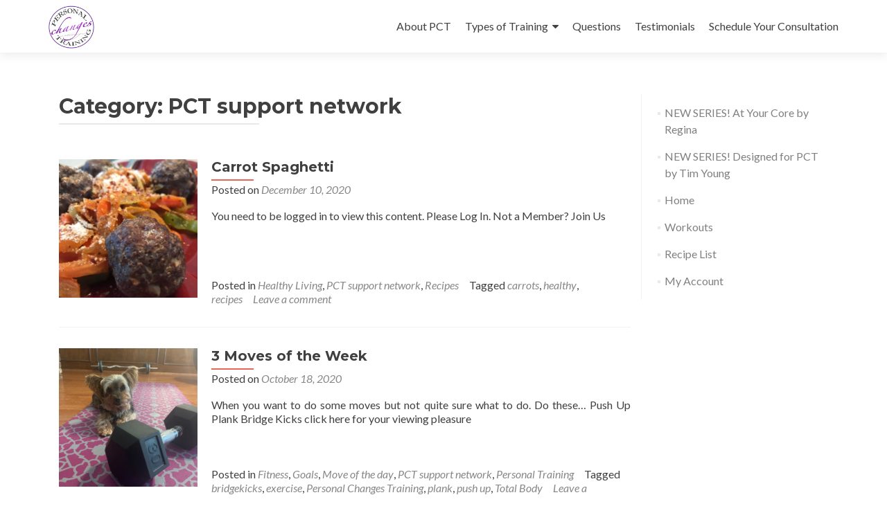

--- FILE ---
content_type: text/html; charset=UTF-8
request_url: https://www.personalchangestraining.com/category/pct-support-network/
body_size: 13759
content:
<!DOCTYPE html>

<html lang="en">

<head>

<meta charset="UTF-8">
<meta name="viewport" content="width=device-width, initial-scale=1">
<link rel="profile" href="https://gmpg.org/xfn/11">
<link rel="pingback" href="https://www.personalchangestraining.com/xmlrpc.php">

<title>PCT support network &#8211; Personal Changes Training</title>
<meta name='robots' content='max-image-preview:large' />
	<style>img:is([sizes="auto" i], [sizes^="auto," i]) { contain-intrinsic-size: 3000px 1500px }</style>
	<link rel='dns-prefetch' href='//fonts.googleapis.com' />
<link rel="alternate" type="application/rss+xml" title="Personal Changes Training &raquo; Feed" href="https://www.personalchangestraining.com/feed/" />
<link rel="alternate" type="application/rss+xml" title="Personal Changes Training &raquo; Comments Feed" href="https://www.personalchangestraining.com/comments/feed/" />
<link rel="alternate" type="application/rss+xml" title="Personal Changes Training &raquo; PCT support network Category Feed" href="https://www.personalchangestraining.com/category/pct-support-network/feed/" />
<script type="text/javascript">
/* <![CDATA[ */
window._wpemojiSettings = {"baseUrl":"https:\/\/s.w.org\/images\/core\/emoji\/16.0.1\/72x72\/","ext":".png","svgUrl":"https:\/\/s.w.org\/images\/core\/emoji\/16.0.1\/svg\/","svgExt":".svg","source":{"concatemoji":"https:\/\/www.personalchangestraining.com\/wp-includes\/js\/wp-emoji-release.min.js?ver=6.8.3"}};
/*! This file is auto-generated */
!function(s,n){var o,i,e;function c(e){try{var t={supportTests:e,timestamp:(new Date).valueOf()};sessionStorage.setItem(o,JSON.stringify(t))}catch(e){}}function p(e,t,n){e.clearRect(0,0,e.canvas.width,e.canvas.height),e.fillText(t,0,0);var t=new Uint32Array(e.getImageData(0,0,e.canvas.width,e.canvas.height).data),a=(e.clearRect(0,0,e.canvas.width,e.canvas.height),e.fillText(n,0,0),new Uint32Array(e.getImageData(0,0,e.canvas.width,e.canvas.height).data));return t.every(function(e,t){return e===a[t]})}function u(e,t){e.clearRect(0,0,e.canvas.width,e.canvas.height),e.fillText(t,0,0);for(var n=e.getImageData(16,16,1,1),a=0;a<n.data.length;a++)if(0!==n.data[a])return!1;return!0}function f(e,t,n,a){switch(t){case"flag":return n(e,"\ud83c\udff3\ufe0f\u200d\u26a7\ufe0f","\ud83c\udff3\ufe0f\u200b\u26a7\ufe0f")?!1:!n(e,"\ud83c\udde8\ud83c\uddf6","\ud83c\udde8\u200b\ud83c\uddf6")&&!n(e,"\ud83c\udff4\udb40\udc67\udb40\udc62\udb40\udc65\udb40\udc6e\udb40\udc67\udb40\udc7f","\ud83c\udff4\u200b\udb40\udc67\u200b\udb40\udc62\u200b\udb40\udc65\u200b\udb40\udc6e\u200b\udb40\udc67\u200b\udb40\udc7f");case"emoji":return!a(e,"\ud83e\udedf")}return!1}function g(e,t,n,a){var r="undefined"!=typeof WorkerGlobalScope&&self instanceof WorkerGlobalScope?new OffscreenCanvas(300,150):s.createElement("canvas"),o=r.getContext("2d",{willReadFrequently:!0}),i=(o.textBaseline="top",o.font="600 32px Arial",{});return e.forEach(function(e){i[e]=t(o,e,n,a)}),i}function t(e){var t=s.createElement("script");t.src=e,t.defer=!0,s.head.appendChild(t)}"undefined"!=typeof Promise&&(o="wpEmojiSettingsSupports",i=["flag","emoji"],n.supports={everything:!0,everythingExceptFlag:!0},e=new Promise(function(e){s.addEventListener("DOMContentLoaded",e,{once:!0})}),new Promise(function(t){var n=function(){try{var e=JSON.parse(sessionStorage.getItem(o));if("object"==typeof e&&"number"==typeof e.timestamp&&(new Date).valueOf()<e.timestamp+604800&&"object"==typeof e.supportTests)return e.supportTests}catch(e){}return null}();if(!n){if("undefined"!=typeof Worker&&"undefined"!=typeof OffscreenCanvas&&"undefined"!=typeof URL&&URL.createObjectURL&&"undefined"!=typeof Blob)try{var e="postMessage("+g.toString()+"("+[JSON.stringify(i),f.toString(),p.toString(),u.toString()].join(",")+"));",a=new Blob([e],{type:"text/javascript"}),r=new Worker(URL.createObjectURL(a),{name:"wpTestEmojiSupports"});return void(r.onmessage=function(e){c(n=e.data),r.terminate(),t(n)})}catch(e){}c(n=g(i,f,p,u))}t(n)}).then(function(e){for(var t in e)n.supports[t]=e[t],n.supports.everything=n.supports.everything&&n.supports[t],"flag"!==t&&(n.supports.everythingExceptFlag=n.supports.everythingExceptFlag&&n.supports[t]);n.supports.everythingExceptFlag=n.supports.everythingExceptFlag&&!n.supports.flag,n.DOMReady=!1,n.readyCallback=function(){n.DOMReady=!0}}).then(function(){return e}).then(function(){var e;n.supports.everything||(n.readyCallback(),(e=n.source||{}).concatemoji?t(e.concatemoji):e.wpemoji&&e.twemoji&&(t(e.twemoji),t(e.wpemoji)))}))}((window,document),window._wpemojiSettings);
/* ]]> */
</script>
<style id='wp-emoji-styles-inline-css' type='text/css'>

	img.wp-smiley, img.emoji {
		display: inline !important;
		border: none !important;
		box-shadow: none !important;
		height: 1em !important;
		width: 1em !important;
		margin: 0 0.07em !important;
		vertical-align: -0.1em !important;
		background: none !important;
		padding: 0 !important;
	}
</style>
<link rel='stylesheet' id='wp-block-library-css' href='https://www.personalchangestraining.com/wp-includes/css/dist/block-library/style.min.css?ver=6.8.3' type='text/css' media='all' />
<style id='classic-theme-styles-inline-css' type='text/css'>
/*! This file is auto-generated */
.wp-block-button__link{color:#fff;background-color:#32373c;border-radius:9999px;box-shadow:none;text-decoration:none;padding:calc(.667em + 2px) calc(1.333em + 2px);font-size:1.125em}.wp-block-file__button{background:#32373c;color:#fff;text-decoration:none}
</style>
<style id='bp-login-form-style-inline-css' type='text/css'>
.widget_bp_core_login_widget .bp-login-widget-user-avatar{float:left}.widget_bp_core_login_widget .bp-login-widget-user-links{margin-left:70px}#bp-login-widget-form label{display:block;font-weight:600;margin:15px 0 5px;width:auto}#bp-login-widget-form input[type=password],#bp-login-widget-form input[type=text]{background-color:#fafafa;border:1px solid #d6d6d6;border-radius:0;font:inherit;font-size:100%;padding:.5em;width:100%}#bp-login-widget-form .bp-login-widget-register-link,#bp-login-widget-form .login-submit{display:inline;width:-moz-fit-content;width:fit-content}#bp-login-widget-form .bp-login-widget-register-link{margin-left:1em}#bp-login-widget-form .bp-login-widget-register-link a{filter:invert(1)}#bp-login-widget-form .bp-login-widget-pwd-link{font-size:80%}

</style>
<style id='bp-member-style-inline-css' type='text/css'>
[data-type="bp/member"] input.components-placeholder__input{border:1px solid #757575;border-radius:2px;flex:1 1 auto;padding:6px 8px}.bp-block-member{position:relative}.bp-block-member .member-content{display:flex}.bp-block-member .user-nicename{display:block}.bp-block-member .user-nicename a{border:none;color:currentColor;text-decoration:none}.bp-block-member .bp-profile-button{width:100%}.bp-block-member .bp-profile-button a.button{bottom:10px;display:inline-block;margin:18px 0 0;position:absolute;right:0}.bp-block-member.has-cover .item-header-avatar,.bp-block-member.has-cover .member-content,.bp-block-member.has-cover .member-description{z-index:2}.bp-block-member.has-cover .member-content,.bp-block-member.has-cover .member-description{padding-top:75px}.bp-block-member.has-cover .bp-member-cover-image{background-color:#c5c5c5;background-position:top;background-repeat:no-repeat;background-size:cover;border:0;display:block;height:150px;left:0;margin:0;padding:0;position:absolute;top:0;width:100%;z-index:1}.bp-block-member img.avatar{height:auto;width:auto}.bp-block-member.avatar-none .item-header-avatar{display:none}.bp-block-member.avatar-none.has-cover{min-height:200px}.bp-block-member.avatar-full{min-height:150px}.bp-block-member.avatar-full .item-header-avatar{width:180px}.bp-block-member.avatar-thumb .member-content{align-items:center;min-height:50px}.bp-block-member.avatar-thumb .item-header-avatar{width:70px}.bp-block-member.avatar-full.has-cover{min-height:300px}.bp-block-member.avatar-full.has-cover .item-header-avatar{width:200px}.bp-block-member.avatar-full.has-cover img.avatar{background:#fffc;border:2px solid #fff;margin-left:20px}.bp-block-member.avatar-thumb.has-cover .item-header-avatar{padding-top:75px}.entry .entry-content .bp-block-member .user-nicename a{border:none;color:currentColor;text-decoration:none}

</style>
<style id='bp-members-style-inline-css' type='text/css'>
[data-type="bp/members"] .components-placeholder.is-appender{min-height:0}[data-type="bp/members"] .components-placeholder.is-appender .components-placeholder__label:empty{display:none}[data-type="bp/members"] .components-placeholder input.components-placeholder__input{border:1px solid #757575;border-radius:2px;flex:1 1 auto;padding:6px 8px}[data-type="bp/members"].avatar-none .member-description{width:calc(100% - 44px)}[data-type="bp/members"].avatar-full .member-description{width:calc(100% - 224px)}[data-type="bp/members"].avatar-thumb .member-description{width:calc(100% - 114px)}[data-type="bp/members"] .member-content{position:relative}[data-type="bp/members"] .member-content .is-right{position:absolute;right:2px;top:2px}[data-type="bp/members"] .columns-2 .member-content .member-description,[data-type="bp/members"] .columns-3 .member-content .member-description,[data-type="bp/members"] .columns-4 .member-content .member-description{padding-left:44px;width:calc(100% - 44px)}[data-type="bp/members"] .columns-3 .is-right{right:-10px}[data-type="bp/members"] .columns-4 .is-right{right:-50px}.bp-block-members.is-grid{display:flex;flex-wrap:wrap;padding:0}.bp-block-members.is-grid .member-content{margin:0 1.25em 1.25em 0;width:100%}@media(min-width:600px){.bp-block-members.columns-2 .member-content{width:calc(50% - .625em)}.bp-block-members.columns-2 .member-content:nth-child(2n){margin-right:0}.bp-block-members.columns-3 .member-content{width:calc(33.33333% - .83333em)}.bp-block-members.columns-3 .member-content:nth-child(3n){margin-right:0}.bp-block-members.columns-4 .member-content{width:calc(25% - .9375em)}.bp-block-members.columns-4 .member-content:nth-child(4n){margin-right:0}}.bp-block-members .member-content{display:flex;flex-direction:column;padding-bottom:1em;text-align:center}.bp-block-members .member-content .item-header-avatar,.bp-block-members .member-content .member-description{width:100%}.bp-block-members .member-content .item-header-avatar{margin:0 auto}.bp-block-members .member-content .item-header-avatar img.avatar{display:inline-block}@media(min-width:600px){.bp-block-members .member-content{flex-direction:row;text-align:left}.bp-block-members .member-content .item-header-avatar,.bp-block-members .member-content .member-description{width:auto}.bp-block-members .member-content .item-header-avatar{margin:0}}.bp-block-members .member-content .user-nicename{display:block}.bp-block-members .member-content .user-nicename a{border:none;color:currentColor;text-decoration:none}.bp-block-members .member-content time{color:#767676;display:block;font-size:80%}.bp-block-members.avatar-none .item-header-avatar{display:none}.bp-block-members.avatar-full{min-height:190px}.bp-block-members.avatar-full .item-header-avatar{width:180px}.bp-block-members.avatar-thumb .member-content{min-height:80px}.bp-block-members.avatar-thumb .item-header-avatar{width:70px}.bp-block-members.columns-2 .member-content,.bp-block-members.columns-3 .member-content,.bp-block-members.columns-4 .member-content{display:block;text-align:center}.bp-block-members.columns-2 .member-content .item-header-avatar,.bp-block-members.columns-3 .member-content .item-header-avatar,.bp-block-members.columns-4 .member-content .item-header-avatar{margin:0 auto}.bp-block-members img.avatar{height:auto;max-width:-moz-fit-content;max-width:fit-content;width:auto}.bp-block-members .member-content.has-activity{align-items:center}.bp-block-members .member-content.has-activity .item-header-avatar{padding-right:1em}.bp-block-members .member-content.has-activity .wp-block-quote{margin-bottom:0;text-align:left}.bp-block-members .member-content.has-activity .wp-block-quote cite a,.entry .entry-content .bp-block-members .user-nicename a{border:none;color:currentColor;text-decoration:none}

</style>
<style id='bp-dynamic-members-style-inline-css' type='text/css'>
.bp-dynamic-block-container .item-options{font-size:.5em;margin:0 0 1em;padding:1em 0}.bp-dynamic-block-container .item-options a.selected{font-weight:600}.bp-dynamic-block-container ul.item-list{list-style:none;margin:1em 0;padding-left:0}.bp-dynamic-block-container ul.item-list li{margin-bottom:1em}.bp-dynamic-block-container ul.item-list li:after,.bp-dynamic-block-container ul.item-list li:before{content:" ";display:table}.bp-dynamic-block-container ul.item-list li:after{clear:both}.bp-dynamic-block-container ul.item-list li .item-avatar{float:left;width:60px}.bp-dynamic-block-container ul.item-list li .item{margin-left:70px}

</style>
<style id='bp-online-members-style-inline-css' type='text/css'>
.widget_bp_core_whos_online_widget .avatar-block,[data-type="bp/online-members"] .avatar-block{display:flex;flex-flow:row wrap}.widget_bp_core_whos_online_widget .avatar-block img,[data-type="bp/online-members"] .avatar-block img{margin:.5em}

</style>
<style id='bp-active-members-style-inline-css' type='text/css'>
.widget_bp_core_recently_active_widget .avatar-block,[data-type="bp/active-members"] .avatar-block{display:flex;flex-flow:row wrap}.widget_bp_core_recently_active_widget .avatar-block img,[data-type="bp/active-members"] .avatar-block img{margin:.5em}

</style>
<style id='bp-latest-activities-style-inline-css' type='text/css'>
.bp-latest-activities .components-flex.components-select-control select[multiple]{height:auto;padding:0 8px}.bp-latest-activities .components-flex.components-select-control select[multiple]+.components-input-control__suffix svg{display:none}.bp-latest-activities-block a,.entry .entry-content .bp-latest-activities-block a{border:none;text-decoration:none}.bp-latest-activities-block .activity-list.item-list blockquote{border:none;padding:0}.bp-latest-activities-block .activity-list.item-list blockquote .activity-item:not(.mini){box-shadow:1px 0 4px #00000026;padding:0 1em;position:relative}.bp-latest-activities-block .activity-list.item-list blockquote .activity-item:not(.mini):after,.bp-latest-activities-block .activity-list.item-list blockquote .activity-item:not(.mini):before{border-color:#0000;border-style:solid;content:"";display:block;height:0;left:15px;position:absolute;width:0}.bp-latest-activities-block .activity-list.item-list blockquote .activity-item:not(.mini):before{border-top-color:#00000026;border-width:9px;bottom:-18px;left:14px}.bp-latest-activities-block .activity-list.item-list blockquote .activity-item:not(.mini):after{border-top-color:#fff;border-width:8px;bottom:-16px}.bp-latest-activities-block .activity-list.item-list blockquote .activity-item.mini .avatar{display:inline-block;height:20px;margin-right:2px;vertical-align:middle;width:20px}.bp-latest-activities-block .activity-list.item-list footer{align-items:center;display:flex}.bp-latest-activities-block .activity-list.item-list footer img.avatar{border:none;display:inline-block;margin-right:.5em}.bp-latest-activities-block .activity-list.item-list footer .activity-time-since{font-size:90%}.bp-latest-activities-block .widget-error{border-left:4px solid #0b80a4;box-shadow:1px 0 4px #00000026}.bp-latest-activities-block .widget-error p{padding:0 1em}

</style>
<style id='bp-friends-style-inline-css' type='text/css'>
.bp-dynamic-block-container .item-options{font-size:.5em;margin:0 0 1em;padding:1em 0}.bp-dynamic-block-container .item-options a.selected{font-weight:600}.bp-dynamic-block-container ul.item-list{list-style:none;margin:1em 0;padding-left:0}.bp-dynamic-block-container ul.item-list li{margin-bottom:1em}.bp-dynamic-block-container ul.item-list li:after,.bp-dynamic-block-container ul.item-list li:before{content:" ";display:table}.bp-dynamic-block-container ul.item-list li:after{clear:both}.bp-dynamic-block-container ul.item-list li .item-avatar{float:left;width:60px}.bp-dynamic-block-container ul.item-list li .item{margin-left:70px}

</style>
<style id='bp-group-style-inline-css' type='text/css'>
[data-type="bp/group"] input.components-placeholder__input{border:1px solid #757575;border-radius:2px;flex:1 1 auto;padding:6px 8px}.bp-block-group{position:relative}.bp-block-group .group-content{display:flex}.bp-block-group .group-description{width:100%}.bp-block-group .group-description-content{margin-bottom:18px;width:100%}.bp-block-group .bp-profile-button{overflow:hidden;width:100%}.bp-block-group .bp-profile-button a.button{margin:18px 0 0}.bp-block-group.has-cover .group-content,.bp-block-group.has-cover .group-description,.bp-block-group.has-cover .item-header-avatar{z-index:2}.bp-block-group.has-cover .group-content,.bp-block-group.has-cover .group-description{padding-top:75px}.bp-block-group.has-cover .bp-group-cover-image{background-color:#c5c5c5;background-position:top;background-repeat:no-repeat;background-size:cover;border:0;display:block;height:150px;left:0;margin:0;padding:0;position:absolute;top:0;width:100%;z-index:1}.bp-block-group img.avatar{height:auto;width:auto}.bp-block-group.avatar-none .item-header-avatar{display:none}.bp-block-group.avatar-full{min-height:150px}.bp-block-group.avatar-full .item-header-avatar{width:180px}.bp-block-group.avatar-full .group-description{padding-left:35px}.bp-block-group.avatar-thumb .item-header-avatar{width:70px}.bp-block-group.avatar-thumb .item-header-avatar img.avatar{margin-top:15px}.bp-block-group.avatar-none.has-cover{min-height:200px}.bp-block-group.avatar-none.has-cover .item-header-avatar{padding-top:75px}.bp-block-group.avatar-full.has-cover{min-height:300px}.bp-block-group.avatar-full.has-cover .item-header-avatar{width:200px}.bp-block-group.avatar-full.has-cover img.avatar{background:#fffc;border:2px solid #fff;margin-left:20px}.bp-block-group.avatar-thumb:not(.has-description) .group-content{align-items:center;min-height:50px}.bp-block-group.avatar-thumb.has-cover .item-header-avatar{padding-top:75px}.bp-block-group.has-description .bp-profile-button a.button{display:block;float:right}

</style>
<style id='bp-groups-style-inline-css' type='text/css'>
[data-type="bp/groups"] .components-placeholder.is-appender{min-height:0}[data-type="bp/groups"] .components-placeholder.is-appender .components-placeholder__label:empty{display:none}[data-type="bp/groups"] .components-placeholder input.components-placeholder__input{border:1px solid #757575;border-radius:2px;flex:1 1 auto;padding:6px 8px}[data-type="bp/groups"].avatar-none .group-description{width:calc(100% - 44px)}[data-type="bp/groups"].avatar-full .group-description{width:calc(100% - 224px)}[data-type="bp/groups"].avatar-thumb .group-description{width:calc(100% - 114px)}[data-type="bp/groups"] .group-content{position:relative}[data-type="bp/groups"] .group-content .is-right{position:absolute;right:2px;top:2px}[data-type="bp/groups"] .columns-2 .group-content .group-description,[data-type="bp/groups"] .columns-3 .group-content .group-description,[data-type="bp/groups"] .columns-4 .group-content .group-description{padding-left:44px;width:calc(100% - 44px)}[data-type="bp/groups"] .columns-3 .is-right{right:-10px}[data-type="bp/groups"] .columns-4 .is-right{right:-50px}.bp-block-groups.is-grid{display:flex;flex-wrap:wrap;padding:0}.bp-block-groups.is-grid .group-content{margin:0 1.25em 1.25em 0;width:100%}@media(min-width:600px){.bp-block-groups.columns-2 .group-content{width:calc(50% - .625em)}.bp-block-groups.columns-2 .group-content:nth-child(2n){margin-right:0}.bp-block-groups.columns-3 .group-content{width:calc(33.33333% - .83333em)}.bp-block-groups.columns-3 .group-content:nth-child(3n){margin-right:0}.bp-block-groups.columns-4 .group-content{width:calc(25% - .9375em)}.bp-block-groups.columns-4 .group-content:nth-child(4n){margin-right:0}}.bp-block-groups .group-content{display:flex;flex-direction:column;padding-bottom:1em;text-align:center}.bp-block-groups .group-content .group-description,.bp-block-groups .group-content .item-header-avatar{width:100%}.bp-block-groups .group-content .item-header-avatar{margin:0 auto}.bp-block-groups .group-content .item-header-avatar img.avatar{display:inline-block}@media(min-width:600px){.bp-block-groups .group-content{flex-direction:row;text-align:left}.bp-block-groups .group-content .group-description,.bp-block-groups .group-content .item-header-avatar{width:auto}.bp-block-groups .group-content .item-header-avatar{margin:0}}.bp-block-groups .group-content time{color:#767676;display:block;font-size:80%}.bp-block-groups.avatar-none .item-header-avatar{display:none}.bp-block-groups.avatar-full{min-height:190px}.bp-block-groups.avatar-full .item-header-avatar{width:180px}.bp-block-groups.avatar-thumb .group-content{min-height:80px}.bp-block-groups.avatar-thumb .item-header-avatar{width:70px}.bp-block-groups.columns-2 .group-content,.bp-block-groups.columns-3 .group-content,.bp-block-groups.columns-4 .group-content{display:block;text-align:center}.bp-block-groups.columns-2 .group-content .item-header-avatar,.bp-block-groups.columns-3 .group-content .item-header-avatar,.bp-block-groups.columns-4 .group-content .item-header-avatar{margin:0 auto}.bp-block-groups img.avatar{height:auto;max-width:-moz-fit-content;max-width:fit-content;width:auto}.bp-block-groups .member-content.has-description{align-items:center}.bp-block-groups .member-content.has-description .item-header-avatar{padding-right:1em}.bp-block-groups .member-content.has-description .group-description-content{margin-bottom:0;text-align:left}

</style>
<style id='bp-dynamic-groups-style-inline-css' type='text/css'>
.bp-dynamic-block-container .item-options{font-size:.5em;margin:0 0 1em;padding:1em 0}.bp-dynamic-block-container .item-options a.selected{font-weight:600}.bp-dynamic-block-container ul.item-list{list-style:none;margin:1em 0;padding-left:0}.bp-dynamic-block-container ul.item-list li{margin-bottom:1em}.bp-dynamic-block-container ul.item-list li:after,.bp-dynamic-block-container ul.item-list li:before{content:" ";display:table}.bp-dynamic-block-container ul.item-list li:after{clear:both}.bp-dynamic-block-container ul.item-list li .item-avatar{float:left;width:60px}.bp-dynamic-block-container ul.item-list li .item{margin-left:70px}

</style>
<style id='bp-sitewide-notices-style-inline-css' type='text/css'>
.bp-sitewide-notice-block .bp-screen-reader-text,[data-type="bp/sitewide-notices"] .bp-screen-reader-text{border:0;clip:rect(0 0 0 0);height:1px;margin:-1px;overflow:hidden;padding:0;position:absolute;width:1px;word-wrap:normal!important}.bp-sitewide-notice-block [data-bp-tooltip]:after,[data-type="bp/sitewide-notices"] [data-bp-tooltip]:after{background-color:#fff;border:1px solid #737373;border-radius:1px;box-shadow:4px 4px 8px #0003;color:#333;content:attr(data-bp-tooltip);display:none;font-family:Helvetica Neue,Helvetica,Arial,san-serif;font-size:12px;font-weight:400;letter-spacing:normal;line-height:1.25;max-width:200px;opacity:0;padding:5px 8px;pointer-events:none;position:absolute;text-shadow:none;text-transform:none;transform:translateZ(0);transition:all 1.5s ease;visibility:hidden;white-space:nowrap;word-wrap:break-word;z-index:100000}.bp-sitewide-notice-block .bp-tooltip:after,[data-type="bp/sitewide-notices"] .bp-tooltip:after{left:50%;margin-top:7px;top:110%;transform:translate(-50%)}.bp-sitewide-notice-block{border-left:4px solid #ff853c;padding-left:1em;position:relative}.bp-sitewide-notice-block h2:before{background:none;border:none}.bp-sitewide-notice-block .dismiss-notice{background-color:#0000;border:1px solid #ff853c;color:#ff853c;display:block;padding:.2em .5em;position:absolute;right:.5em;top:.5em;width:-moz-fit-content;width:fit-content}.bp-sitewide-notice-block .dismiss-notice:hover{background-color:#ff853c;color:#fff}

</style>
<style id='create-block-lead-form-builder-style-inline-css' type='text/css'>


</style>
<style id='qsm-quiz-style-inline-css' type='text/css'>


</style>
<style id='global-styles-inline-css' type='text/css'>
:root{--wp--preset--aspect-ratio--square: 1;--wp--preset--aspect-ratio--4-3: 4/3;--wp--preset--aspect-ratio--3-4: 3/4;--wp--preset--aspect-ratio--3-2: 3/2;--wp--preset--aspect-ratio--2-3: 2/3;--wp--preset--aspect-ratio--16-9: 16/9;--wp--preset--aspect-ratio--9-16: 9/16;--wp--preset--color--black: #000000;--wp--preset--color--cyan-bluish-gray: #abb8c3;--wp--preset--color--white: #ffffff;--wp--preset--color--pale-pink: #f78da7;--wp--preset--color--vivid-red: #cf2e2e;--wp--preset--color--luminous-vivid-orange: #ff6900;--wp--preset--color--luminous-vivid-amber: #fcb900;--wp--preset--color--light-green-cyan: #7bdcb5;--wp--preset--color--vivid-green-cyan: #00d084;--wp--preset--color--pale-cyan-blue: #8ed1fc;--wp--preset--color--vivid-cyan-blue: #0693e3;--wp--preset--color--vivid-purple: #9b51e0;--wp--preset--gradient--vivid-cyan-blue-to-vivid-purple: linear-gradient(135deg,rgba(6,147,227,1) 0%,rgb(155,81,224) 100%);--wp--preset--gradient--light-green-cyan-to-vivid-green-cyan: linear-gradient(135deg,rgb(122,220,180) 0%,rgb(0,208,130) 100%);--wp--preset--gradient--luminous-vivid-amber-to-luminous-vivid-orange: linear-gradient(135deg,rgba(252,185,0,1) 0%,rgba(255,105,0,1) 100%);--wp--preset--gradient--luminous-vivid-orange-to-vivid-red: linear-gradient(135deg,rgba(255,105,0,1) 0%,rgb(207,46,46) 100%);--wp--preset--gradient--very-light-gray-to-cyan-bluish-gray: linear-gradient(135deg,rgb(238,238,238) 0%,rgb(169,184,195) 100%);--wp--preset--gradient--cool-to-warm-spectrum: linear-gradient(135deg,rgb(74,234,220) 0%,rgb(151,120,209) 20%,rgb(207,42,186) 40%,rgb(238,44,130) 60%,rgb(251,105,98) 80%,rgb(254,248,76) 100%);--wp--preset--gradient--blush-light-purple: linear-gradient(135deg,rgb(255,206,236) 0%,rgb(152,150,240) 100%);--wp--preset--gradient--blush-bordeaux: linear-gradient(135deg,rgb(254,205,165) 0%,rgb(254,45,45) 50%,rgb(107,0,62) 100%);--wp--preset--gradient--luminous-dusk: linear-gradient(135deg,rgb(255,203,112) 0%,rgb(199,81,192) 50%,rgb(65,88,208) 100%);--wp--preset--gradient--pale-ocean: linear-gradient(135deg,rgb(255,245,203) 0%,rgb(182,227,212) 50%,rgb(51,167,181) 100%);--wp--preset--gradient--electric-grass: linear-gradient(135deg,rgb(202,248,128) 0%,rgb(113,206,126) 100%);--wp--preset--gradient--midnight: linear-gradient(135deg,rgb(2,3,129) 0%,rgb(40,116,252) 100%);--wp--preset--font-size--small: 13px;--wp--preset--font-size--medium: 20px;--wp--preset--font-size--large: 36px;--wp--preset--font-size--x-large: 42px;--wp--preset--spacing--20: 0.44rem;--wp--preset--spacing--30: 0.67rem;--wp--preset--spacing--40: 1rem;--wp--preset--spacing--50: 1.5rem;--wp--preset--spacing--60: 2.25rem;--wp--preset--spacing--70: 3.38rem;--wp--preset--spacing--80: 5.06rem;--wp--preset--shadow--natural: 6px 6px 9px rgba(0, 0, 0, 0.2);--wp--preset--shadow--deep: 12px 12px 50px rgba(0, 0, 0, 0.4);--wp--preset--shadow--sharp: 6px 6px 0px rgba(0, 0, 0, 0.2);--wp--preset--shadow--outlined: 6px 6px 0px -3px rgba(255, 255, 255, 1), 6px 6px rgba(0, 0, 0, 1);--wp--preset--shadow--crisp: 6px 6px 0px rgba(0, 0, 0, 1);}:where(.is-layout-flex){gap: 0.5em;}:where(.is-layout-grid){gap: 0.5em;}body .is-layout-flex{display: flex;}.is-layout-flex{flex-wrap: wrap;align-items: center;}.is-layout-flex > :is(*, div){margin: 0;}body .is-layout-grid{display: grid;}.is-layout-grid > :is(*, div){margin: 0;}:where(.wp-block-columns.is-layout-flex){gap: 2em;}:where(.wp-block-columns.is-layout-grid){gap: 2em;}:where(.wp-block-post-template.is-layout-flex){gap: 1.25em;}:where(.wp-block-post-template.is-layout-grid){gap: 1.25em;}.has-black-color{color: var(--wp--preset--color--black) !important;}.has-cyan-bluish-gray-color{color: var(--wp--preset--color--cyan-bluish-gray) !important;}.has-white-color{color: var(--wp--preset--color--white) !important;}.has-pale-pink-color{color: var(--wp--preset--color--pale-pink) !important;}.has-vivid-red-color{color: var(--wp--preset--color--vivid-red) !important;}.has-luminous-vivid-orange-color{color: var(--wp--preset--color--luminous-vivid-orange) !important;}.has-luminous-vivid-amber-color{color: var(--wp--preset--color--luminous-vivid-amber) !important;}.has-light-green-cyan-color{color: var(--wp--preset--color--light-green-cyan) !important;}.has-vivid-green-cyan-color{color: var(--wp--preset--color--vivid-green-cyan) !important;}.has-pale-cyan-blue-color{color: var(--wp--preset--color--pale-cyan-blue) !important;}.has-vivid-cyan-blue-color{color: var(--wp--preset--color--vivid-cyan-blue) !important;}.has-vivid-purple-color{color: var(--wp--preset--color--vivid-purple) !important;}.has-black-background-color{background-color: var(--wp--preset--color--black) !important;}.has-cyan-bluish-gray-background-color{background-color: var(--wp--preset--color--cyan-bluish-gray) !important;}.has-white-background-color{background-color: var(--wp--preset--color--white) !important;}.has-pale-pink-background-color{background-color: var(--wp--preset--color--pale-pink) !important;}.has-vivid-red-background-color{background-color: var(--wp--preset--color--vivid-red) !important;}.has-luminous-vivid-orange-background-color{background-color: var(--wp--preset--color--luminous-vivid-orange) !important;}.has-luminous-vivid-amber-background-color{background-color: var(--wp--preset--color--luminous-vivid-amber) !important;}.has-light-green-cyan-background-color{background-color: var(--wp--preset--color--light-green-cyan) !important;}.has-vivid-green-cyan-background-color{background-color: var(--wp--preset--color--vivid-green-cyan) !important;}.has-pale-cyan-blue-background-color{background-color: var(--wp--preset--color--pale-cyan-blue) !important;}.has-vivid-cyan-blue-background-color{background-color: var(--wp--preset--color--vivid-cyan-blue) !important;}.has-vivid-purple-background-color{background-color: var(--wp--preset--color--vivid-purple) !important;}.has-black-border-color{border-color: var(--wp--preset--color--black) !important;}.has-cyan-bluish-gray-border-color{border-color: var(--wp--preset--color--cyan-bluish-gray) !important;}.has-white-border-color{border-color: var(--wp--preset--color--white) !important;}.has-pale-pink-border-color{border-color: var(--wp--preset--color--pale-pink) !important;}.has-vivid-red-border-color{border-color: var(--wp--preset--color--vivid-red) !important;}.has-luminous-vivid-orange-border-color{border-color: var(--wp--preset--color--luminous-vivid-orange) !important;}.has-luminous-vivid-amber-border-color{border-color: var(--wp--preset--color--luminous-vivid-amber) !important;}.has-light-green-cyan-border-color{border-color: var(--wp--preset--color--light-green-cyan) !important;}.has-vivid-green-cyan-border-color{border-color: var(--wp--preset--color--vivid-green-cyan) !important;}.has-pale-cyan-blue-border-color{border-color: var(--wp--preset--color--pale-cyan-blue) !important;}.has-vivid-cyan-blue-border-color{border-color: var(--wp--preset--color--vivid-cyan-blue) !important;}.has-vivid-purple-border-color{border-color: var(--wp--preset--color--vivid-purple) !important;}.has-vivid-cyan-blue-to-vivid-purple-gradient-background{background: var(--wp--preset--gradient--vivid-cyan-blue-to-vivid-purple) !important;}.has-light-green-cyan-to-vivid-green-cyan-gradient-background{background: var(--wp--preset--gradient--light-green-cyan-to-vivid-green-cyan) !important;}.has-luminous-vivid-amber-to-luminous-vivid-orange-gradient-background{background: var(--wp--preset--gradient--luminous-vivid-amber-to-luminous-vivid-orange) !important;}.has-luminous-vivid-orange-to-vivid-red-gradient-background{background: var(--wp--preset--gradient--luminous-vivid-orange-to-vivid-red) !important;}.has-very-light-gray-to-cyan-bluish-gray-gradient-background{background: var(--wp--preset--gradient--very-light-gray-to-cyan-bluish-gray) !important;}.has-cool-to-warm-spectrum-gradient-background{background: var(--wp--preset--gradient--cool-to-warm-spectrum) !important;}.has-blush-light-purple-gradient-background{background: var(--wp--preset--gradient--blush-light-purple) !important;}.has-blush-bordeaux-gradient-background{background: var(--wp--preset--gradient--blush-bordeaux) !important;}.has-luminous-dusk-gradient-background{background: var(--wp--preset--gradient--luminous-dusk) !important;}.has-pale-ocean-gradient-background{background: var(--wp--preset--gradient--pale-ocean) !important;}.has-electric-grass-gradient-background{background: var(--wp--preset--gradient--electric-grass) !important;}.has-midnight-gradient-background{background: var(--wp--preset--gradient--midnight) !important;}.has-small-font-size{font-size: var(--wp--preset--font-size--small) !important;}.has-medium-font-size{font-size: var(--wp--preset--font-size--medium) !important;}.has-large-font-size{font-size: var(--wp--preset--font-size--large) !important;}.has-x-large-font-size{font-size: var(--wp--preset--font-size--x-large) !important;}
:where(.wp-block-post-template.is-layout-flex){gap: 1.25em;}:where(.wp-block-post-template.is-layout-grid){gap: 1.25em;}
:where(.wp-block-columns.is-layout-flex){gap: 2em;}:where(.wp-block-columns.is-layout-grid){gap: 2em;}
:root :where(.wp-block-pullquote){font-size: 1.5em;line-height: 1.6;}
</style>
<link rel='stylesheet' id='contact-form-7-css' href='https://www.personalchangestraining.com/wp-content/plugins/contact-form-7/includes/css/styles.css?ver=5.9.4' type='text/css' media='all' />
<link rel='stylesheet' id='swpm.common-css' href='https://www.personalchangestraining.com/wp-content/plugins/simple-membership/css/swpm.common.css?ver=4.6.5' type='text/css' media='all' />
<link rel='stylesheet' id='zerif_font-css' href='//fonts.googleapis.com/css?family=Lato%3A300%2C400%2C700%2C400italic%7CMontserrat%3A400%2C700%7CHomemade+Apple&#038;subset=latin%2Clatin-ext' type='text/css' media='all' />
<link rel='stylesheet' id='zerif_font_all-css' href='//fonts.googleapis.com/css?family=Open+Sans%3A300%2C300italic%2C400%2C400italic%2C600%2C600italic%2C700%2C700italic%2C800%2C800italic&#038;subset=latin&#038;ver=6.8.3' type='text/css' media='all' />
<link rel='stylesheet' id='zerif_bootstrap_style-css' href='https://www.personalchangestraining.com/wp-content/themes/zerif-lite/css/bootstrap.css?ver=6.8.3' type='text/css' media='all' />
<link rel='stylesheet' id='zerif_fontawesome-css' href='https://www.personalchangestraining.com/wp-content/themes/zerif-lite/css/font-awesome.min.css?ver=v1' type='text/css' media='all' />
<link rel='stylesheet' id='zerif_style-css' href='https://www.personalchangestraining.com/wp-content/themes/zerif-lite/style.css?ver=1.8.5.49' type='text/css' media='all' />
<link rel='stylesheet' id='zerif_responsive_style-css' href='https://www.personalchangestraining.com/wp-content/themes/zerif-lite/css/responsive.css?ver=1.8.5.49' type='text/css' media='all' />
<!--[if lt IE 9]>
<link rel='stylesheet' id='zerif_ie_style-css' href='https://www.personalchangestraining.com/wp-content/themes/zerif-lite/css/ie.css?ver=1.8.5.49' type='text/css' media='all' />
<![endif]-->
<link rel='stylesheet' id='lfb_f_css-css' href='https://www.personalchangestraining.com/wp-content/plugins/lead-form-builder/css/f-style.css?ver=6.8.3' type='text/css' media='all' />
<link rel='stylesheet' id='font-awesome-css' href='https://www.personalchangestraining.com/wp-content/plugins/lead-form-builder/font-awesome/css/font-awesome.css?ver=6.8.3' type='text/css' media='all' />
<!--n2css--><!--n2js--><script type="text/javascript" src="https://www.personalchangestraining.com/wp-includes/js/jquery/jquery.min.js?ver=3.7.1" id="jquery-core-js"></script>
<script type="text/javascript" src="https://www.personalchangestraining.com/wp-includes/js/jquery/jquery-migrate.min.js?ver=3.4.1" id="jquery-migrate-js"></script>
<!--[if lt IE 9]>
<script type="text/javascript" src="https://www.personalchangestraining.com/wp-content/themes/zerif-lite/js/html5.js?ver=6.8.3" id="zerif_html5-js"></script>
<![endif]-->
<link rel="https://api.w.org/" href="https://www.personalchangestraining.com/wp-json/" /><link rel="alternate" title="JSON" type="application/json" href="https://www.personalchangestraining.com/wp-json/wp/v2/categories/72" /><link rel="EditURI" type="application/rsd+xml" title="RSD" href="https://www.personalchangestraining.com/xmlrpc.php?rsd" />
<meta name="generator" content="WordPress 6.8.3" />

	<script type="text/javascript">var ajaxurl = 'https://www.personalchangestraining.com/wp-admin/admin-ajax.php';</script>

        <script type="text/javascript">
            jQuery(document).ready(function($) {
                $('#respond').html('<div class="swpm-login-to-comment-msg">Please login to comment.</div>');
            });
        </script>
        <!-- Enter your scripts here --><style type="text/css" id="custom-background-css">
body.custom-background { background-image: url("https://www.personalchangestraining.com/wp-content/uploads/2016/09/Gina-flexzone-light-purple.png"); background-position: center center; background-size: cover; background-repeat: no-repeat; background-attachment: fixed; }
</style>
	<link rel="icon" href="https://www.personalchangestraining.com/wp-content/uploads/2016/07/PCT-logo-512-100x100.png" sizes="32x32" />
<link rel="icon" href="https://www.personalchangestraining.com/wp-content/uploads/2016/07/PCT-logo-512-300x300.png" sizes="192x192" />
<link rel="apple-touch-icon" href="https://www.personalchangestraining.com/wp-content/uploads/2016/07/PCT-logo-512-300x300.png" />
<meta name="msapplication-TileImage" content="https://www.personalchangestraining.com/wp-content/uploads/2016/07/PCT-logo-512-300x300.png" />

</head>


	<body data-rsssl=1 class="bp-legacy archive category category-pct-support-network category-72 wp-custom-logo wp-theme-zerif-lite group-blog" >

	

<div id="mobilebgfix">
	<div class="mobile-bg-fix-img-wrap">
		<div class="mobile-bg-fix-img"></div>
	</div>
	<div class="mobile-bg-fix-whole-site">


<header id="home" class="header" itemscope="itemscope" itemtype="http://schema.org/WPHeader">

	<div id="main-nav" class="navbar navbar-inverse bs-docs-nav" role="banner">

		<div class="container">

			
			<div class="navbar-header responsive-logo">

				<button class="navbar-toggle collapsed" type="button" data-toggle="collapse" data-target=".bs-navbar-collapse">

				<span class="sr-only">Toggle navigation</span>

				<span class="icon-bar"></span>

				<span class="icon-bar"></span>

				<span class="icon-bar"></span>

				</button>

					<div class="navbar-brand" itemscope itemtype="http://schema.org/Organization">

						<a href="https://www.personalchangestraining.com/" class="custom-logo-link" rel="home"><img width="240" height="224" src="https://www.personalchangestraining.com/wp-content/uploads/2016/07/cropped-PCT-logo-10-final.jpg" class="custom-logo" alt="Personal Changes Training" decoding="async" fetchpriority="high" /></a>
					</div> <!-- /.navbar-brand -->

				</div> <!-- /.navbar-header -->

			
		
		<nav class="navbar-collapse bs-navbar-collapse collapse" id="site-navigation" itemscope itemtype="http://schema.org/SiteNavigationElement">
			<a class="screen-reader-text skip-link" href="#content">Skip to content</a>
			<ul id="menu-main" class="nav navbar-nav navbar-right responsive-nav main-nav-list"><li id="menu-item-5447" class="menu-item menu-item-type-post_type menu-item-object-page menu-item-5447"><a href="https://www.personalchangestraining.com/about-pct/">About PCT</a></li>
<li id="menu-item-5441" class="menu-item menu-item-type-post_type menu-item-object-page menu-item-has-children menu-item-5441"><a href="https://www.personalchangestraining.com/types-of-training/">Types of Training</a>
<ul class="sub-menu">
	<li id="menu-item-5437" class="menu-item menu-item-type-post_type menu-item-object-page menu-item-5437"><a href="https://www.personalchangestraining.com/personal-training/">Personal Training</a></li>
	<li id="menu-item-5439" class="menu-item menu-item-type-post_type menu-item-object-page menu-item-5439"><a href="https://www.personalchangestraining.com/virtual-training/">Virtual Training</a></li>
</ul>
</li>
<li id="menu-item-5394" class="menu-item menu-item-type-post_type menu-item-object-page menu-item-5394"><a href="https://www.personalchangestraining.com/questions-answers/">Questions</a></li>
<li id="menu-item-2194" class="menu-item menu-item-type-post_type menu-item-object-page menu-item-2194"><a href="https://www.personalchangestraining.com/testimonials-2/">Testimonials</a></li>
<li id="menu-item-5395" class="menu-item menu-item-type-post_type menu-item-object-page menu-item-5395"><a href="https://www.personalchangestraining.com/interested-in-personal-training/">Schedule Your Consultation</a></li>
</ul>		</nav>

		
		</div> <!-- /.container -->

		
	</div> <!-- /#main-nav -->
	<!-- / END TOP BAR -->

<div class="clear"></div>

</header> <!-- / END HOME SECTION  -->
<div id="content" class="site-content">

<div class="container">

	
	<div class="content-left-wrap col-md-9">

		
		<div id="primary" class="content-area">

			<main id="main" class="site-main">

			
				<header class="page-header">

					<h1 class="page-title">Category: <span>PCT support network</span></h1>
				</header><!-- .page-header -->

				
<article id="post-768" class="post-768 post type-post status-publish format-standard has-post-thumbnail hentry category-healthy-living category-pct-support-network category-recipes tag-carrots tag-healthy tag-recipes" itemtype="http://schema.org/BlogPosting" itemtype="http://schema.org/BlogPosting">
	<div class="post-img-wrap"><a href="https://www.personalchangestraining.com/recipes/carrot-spaghetti-and-meatballs/" title="Carrot Spaghetti" ><img width="250" height="250" src="https://www.personalchangestraining.com/wp-content/uploads/2017/04/File_000-5-e1492116412751-250x250.jpeg" class="attachment-zerif-post-thumbnail size-zerif-post-thumbnail wp-post-image" alt="" decoding="async" srcset="https://www.personalchangestraining.com/wp-content/uploads/2017/04/File_000-5-e1492116412751-250x250.jpeg 250w, https://www.personalchangestraining.com/wp-content/uploads/2017/04/File_000-5-e1492116412751-scaled-300x300.jpeg 300w, https://www.personalchangestraining.com/wp-content/uploads/2017/04/File_000-5-e1492116412751-scaled-100x100.jpeg 100w, https://www.personalchangestraining.com/wp-content/uploads/2017/04/File_000-5-e1492116412751-150x150.jpeg 150w, https://www.personalchangestraining.com/wp-content/uploads/2017/04/File_000-5-e1492116412751-174x174.jpeg 174w" sizes="(max-width: 250px) 100vw, 250px" /></a></div><div class="listpost-content-wrap">
	<div class="list-post-top">

	<header class="entry-header">

		<h1 class="entry-title"><a href="https://www.personalchangestraining.com/recipes/carrot-spaghetti-and-meatballs/" rel="bookmark">Carrot Spaghetti</a></h1>

		
		<div class="entry-meta">

			<span class="posted-on">Posted on <a href="https://www.personalchangestraining.com/recipes/carrot-spaghetti-and-meatballs/" rel="bookmark"><time class="entry-date published" datetime="2020-12-10T23:56:49-06:00">December 10, 2020</time><time class="updated" datetime="2020-12-20T22:25:36-06:00">December 20, 2020</time></a></span><span class="byline"> by <span class="author vcard"><a class="url fn n" href="https://www.personalchangestraining.com/author/admin/">admin</a></span></span>
		</div><!-- .entry-meta -->

		
	</header><!-- .entry-header -->

	<div class="entry-content"><p>You need to be logged in to view this content. Please Log In. Not a Member? Join Us</p>

	<footer class="entry-footer">

		<span class="cat-links">Posted in <a href="https://www.personalchangestraining.com/category/healthy-living/" rel="category tag">Healthy Living</a>, <a href="https://www.personalchangestraining.com/category/pct-support-network/" rel="category tag">PCT support network</a>, <a href="https://www.personalchangestraining.com/category/recipes/" rel="category tag">Recipes</a></span><span class="tags-links">Tagged <a href="https://www.personalchangestraining.com/tag/carrots/" rel="tag">carrots</a>, <a href="https://www.personalchangestraining.com/tag/healthy/" rel="tag">healthy</a>, <a href="https://www.personalchangestraining.com/tag/recipes/" rel="tag">recipes</a></span><span class="comments-link"><a href="https://www.personalchangestraining.com/recipes/carrot-spaghetti-and-meatballs/#respond">Leave a comment</a></span>
	</footer><!-- .entry-footer -->

	</div><!-- .entry-content --><!-- .entry-summary -->

	</div><!-- .list-post-top -->

</div><!-- .listpost-content-wrap -->

</article><!-- #post-## -->

<article id="post-2308" class="post-2308 post type-post status-publish format-standard has-post-thumbnail hentry category-fitness category-goals category-move-of-the-day category-pct-support-network category-personal-training tag-bridgekicks tag-exercise tag-personal-changes-training tag-plank tag-push-up tag-total-body" itemtype="http://schema.org/BlogPosting" itemtype="http://schema.org/BlogPosting">
	<div class="post-img-wrap"><a href="https://www.personalchangestraining.com/pct-support-network/3-moves-of-the-week/" title="3 Moves of the Week" ><img width="250" height="250" src="https://www.personalchangestraining.com/wp-content/uploads/2020/04/Teddy-30-250x250.jpg" class="attachment-zerif-post-thumbnail size-zerif-post-thumbnail wp-post-image" alt="" decoding="async" srcset="https://www.personalchangestraining.com/wp-content/uploads/2020/04/Teddy-30-250x250.jpg 250w, https://www.personalchangestraining.com/wp-content/uploads/2020/04/Teddy-30-300x300.jpg 300w, https://www.personalchangestraining.com/wp-content/uploads/2020/04/Teddy-30-100x100.jpg 100w, https://www.personalchangestraining.com/wp-content/uploads/2020/04/Teddy-30-150x150.jpg 150w, https://www.personalchangestraining.com/wp-content/uploads/2020/04/Teddy-30-120x120.jpg 120w, https://www.personalchangestraining.com/wp-content/uploads/2020/04/Teddy-30-174x174.jpg 174w" sizes="(max-width: 250px) 100vw, 250px" /></a></div><div class="listpost-content-wrap">
	<div class="list-post-top">

	<header class="entry-header">

		<h1 class="entry-title"><a href="https://www.personalchangestraining.com/pct-support-network/3-moves-of-the-week/" rel="bookmark">3 Moves of the Week</a></h1>

		
		<div class="entry-meta">

			<span class="posted-on">Posted on <a href="https://www.personalchangestraining.com/pct-support-network/3-moves-of-the-week/" rel="bookmark"><time class="entry-date published" datetime="2020-10-18T17:04:12-06:00">October 18, 2020</time><time class="updated" datetime="2020-10-18T17:14:47-06:00">October 18, 2020</time></a></span><span class="byline"> by <span class="author vcard"><a class="url fn n" href="https://www.personalchangestraining.com/author/regina/">Regina</a></span></span>
		</div><!-- .entry-meta -->

		
	</header><!-- .entry-header -->

	<div class="entry-content"><p>When you want to do some moves but not quite sure what to do. Do these&#8230; Push Up Plank Bridge Kicks click here for your viewing pleasure</p>

	<footer class="entry-footer">

		<span class="cat-links">Posted in <a href="https://www.personalchangestraining.com/category/fitness/" rel="category tag">Fitness</a>, <a href="https://www.personalchangestraining.com/category/goals/" rel="category tag">Goals</a>, <a href="https://www.personalchangestraining.com/category/move-of-the-day/" rel="category tag">Move of the day</a>, <a href="https://www.personalchangestraining.com/category/pct-support-network/" rel="category tag">PCT support network</a>, <a href="https://www.personalchangestraining.com/category/personal-training/" rel="category tag">Personal Training</a></span><span class="tags-links">Tagged <a href="https://www.personalchangestraining.com/tag/bridgekicks/" rel="tag">bridgekicks</a>, <a href="https://www.personalchangestraining.com/tag/exercise/" rel="tag">exercise</a>, <a href="https://www.personalchangestraining.com/tag/personal-changes-training/" rel="tag">Personal Changes Training</a>, <a href="https://www.personalchangestraining.com/tag/plank/" rel="tag">plank</a>, <a href="https://www.personalchangestraining.com/tag/push-up/" rel="tag">push up</a>, <a href="https://www.personalchangestraining.com/tag/total-body/" rel="tag">Total Body</a></span><span class="comments-link"><a href="https://www.personalchangestraining.com/pct-support-network/3-moves-of-the-week/#respond">Leave a comment</a></span>
	</footer><!-- .entry-footer -->

	</div><!-- .entry-content --><!-- .entry-summary -->

	</div><!-- .list-post-top -->

</div><!-- .listpost-content-wrap -->

</article><!-- #post-## -->

<article id="post-2260" class="post-2260 post type-post status-publish format-standard has-post-thumbnail hentry category-fitness category-goals category-healthy-living category-pct-support-network category-personal-training category-pt-availability category-smart-goals category-virtual-training category-weight-loss tag-corona-workout tag-get-fit tag-help tag-motivation tag-personal-changes-training tag-personal-training tag-social-distancing tag-support tag-virtual-training tag-workout tag-workout-safe" itemtype="http://schema.org/BlogPosting" itemtype="http://schema.org/BlogPosting">
	<div class="post-img-wrap"><a href="https://www.personalchangestraining.com/pt-availability/virtual-training/" title="Virtual Training" ><img width="250" height="250" src="https://www.personalchangestraining.com/wp-content/uploads/2020/04/IMG_1346-250x250.jpeg" class="attachment-zerif-post-thumbnail size-zerif-post-thumbnail wp-post-image" alt="" decoding="async" srcset="https://www.personalchangestraining.com/wp-content/uploads/2020/04/IMG_1346-250x250.jpeg 250w, https://www.personalchangestraining.com/wp-content/uploads/2020/04/IMG_1346-scaled-300x300.jpeg 300w, https://www.personalchangestraining.com/wp-content/uploads/2020/04/IMG_1346-scaled-100x100.jpeg 100w, https://www.personalchangestraining.com/wp-content/uploads/2020/04/IMG_1346-150x150.jpeg 150w, https://www.personalchangestraining.com/wp-content/uploads/2020/04/IMG_1346-120x120.jpeg 120w, https://www.personalchangestraining.com/wp-content/uploads/2020/04/IMG_1346-174x174.jpeg 174w" sizes="(max-width: 250px) 100vw, 250px" /></a></div><div class="listpost-content-wrap">
	<div class="list-post-top">

	<header class="entry-header">

		<h1 class="entry-title"><a href="https://www.personalchangestraining.com/pt-availability/virtual-training/" rel="bookmark">Virtual Training</a></h1>

		
		<div class="entry-meta">

			<span class="posted-on">Posted on <a href="https://www.personalchangestraining.com/pt-availability/virtual-training/" rel="bookmark"><time class="entry-date published" datetime="2020-04-14T20:30:01-06:00">April 14, 2020</time><time class="updated" datetime="2020-04-14T20:30:27-06:00">April 14, 2020</time></a></span><span class="byline"> by <span class="author vcard"><a class="url fn n" href="https://www.personalchangestraining.com/author/regina/">Regina</a></span></span>
		</div><!-- .entry-meta -->

		
	</header><!-- .entry-header -->

	<div class="entry-content"><p>Right now there are so very many personal trainers out of work right now and are flooding Youtube with Free workout videos. That&#8217;s great for you since you&#8217;re locked out of your gym and may not have any idea on what exercises you should be doing. So I understand why you would want to just <a href="https://www.personalchangestraining.com/pt-availability/virtual-training/" rel="nofollow"><span class="sr-only">Read more about Virtual Training</span>[&hellip;]</a></p>

	<footer class="entry-footer">

		<span class="cat-links">Posted in <a href="https://www.personalchangestraining.com/category/fitness/" rel="category tag">Fitness</a>, <a href="https://www.personalchangestraining.com/category/goals/" rel="category tag">Goals</a>, <a href="https://www.personalchangestraining.com/category/healthy-living/" rel="category tag">Healthy Living</a>, <a href="https://www.personalchangestraining.com/category/pct-support-network/" rel="category tag">PCT support network</a>, <a href="https://www.personalchangestraining.com/category/personal-training/" rel="category tag">Personal Training</a>, <a href="https://www.personalchangestraining.com/category/pt-availability/" rel="category tag">PT Availability</a>, <a href="https://www.personalchangestraining.com/category/smart-goals/" rel="category tag">SMART Goals</a>, <a href="https://www.personalchangestraining.com/category/virtual-training/" rel="category tag">Virtual Training</a>, <a href="https://www.personalchangestraining.com/category/weight-loss/" rel="category tag">Weight Loss</a></span><span class="tags-links">Tagged <a href="https://www.personalchangestraining.com/tag/corona-workout/" rel="tag">corona workout</a>, <a href="https://www.personalchangestraining.com/tag/get-fit/" rel="tag">get fit</a>, <a href="https://www.personalchangestraining.com/tag/help/" rel="tag">help</a>, <a href="https://www.personalchangestraining.com/tag/motivation/" rel="tag">motivation</a>, <a href="https://www.personalchangestraining.com/tag/personal-changes-training/" rel="tag">Personal Changes Training</a>, <a href="https://www.personalchangestraining.com/tag/personal-training/" rel="tag">personal training</a>, <a href="https://www.personalchangestraining.com/tag/social-distancing/" rel="tag">social distancing</a>, <a href="https://www.personalchangestraining.com/tag/support/" rel="tag">support</a>, <a href="https://www.personalchangestraining.com/tag/virtual-training/" rel="tag">virtual training</a>, <a href="https://www.personalchangestraining.com/tag/workout/" rel="tag">workout</a>, <a href="https://www.personalchangestraining.com/tag/workout-safe/" rel="tag">workout safe</a></span><span class="comments-link"><a href="https://www.personalchangestraining.com/pt-availability/virtual-training/#respond">Leave a comment</a></span>
	</footer><!-- .entry-footer -->

	</div><!-- .entry-content --><!-- .entry-summary -->

	</div><!-- .list-post-top -->

</div><!-- .listpost-content-wrap -->

</article><!-- #post-## -->

<article id="post-2057" class="post-2057 post type-post status-publish format-standard has-post-thumbnail hentry category-fitness category-goals category-healthy-living category-pct-support-network category-personal-training category-weight-loss tag-fitness-moms tag-fitnessfun tag-group-training tag-motivation tag-personal-changes-training tag-plano-trainer tag-rsvp tag-support tag-water-aerobics tag-workout-wednesday" itemtype="http://schema.org/BlogPosting" itemtype="http://schema.org/BlogPosting">
	<div class="post-img-wrap"><a href="https://www.personalchangestraining.com/healthy-living/water-aerobics/" title="Water Aerobics!!" ><img width="250" height="250" src="https://www.personalchangestraining.com/wp-content/uploads/2019/08/water-exercise-neon-sign-glowing-600w-1223414617-250x250.jpg" class="attachment-zerif-post-thumbnail size-zerif-post-thumbnail wp-post-image" alt="" decoding="async" loading="lazy" srcset="https://www.personalchangestraining.com/wp-content/uploads/2019/08/water-exercise-neon-sign-glowing-600w-1223414617-250x250.jpg 250w, https://www.personalchangestraining.com/wp-content/uploads/2019/08/water-exercise-neon-sign-glowing-600w-1223414617-100x100.jpg 100w, https://www.personalchangestraining.com/wp-content/uploads/2019/08/water-exercise-neon-sign-glowing-600w-1223414617-150x150.jpg 150w, https://www.personalchangestraining.com/wp-content/uploads/2019/08/water-exercise-neon-sign-glowing-600w-1223414617-174x174.jpg 174w" sizes="auto, (max-width: 250px) 100vw, 250px" /></a></div><div class="listpost-content-wrap">
	<div class="list-post-top">

	<header class="entry-header">

		<h1 class="entry-title"><a href="https://www.personalchangestraining.com/healthy-living/water-aerobics/" rel="bookmark">Water Aerobics!!</a></h1>

		
		<div class="entry-meta">

			<span class="posted-on">Posted on <a href="https://www.personalchangestraining.com/healthy-living/water-aerobics/" rel="bookmark"><time class="entry-date published" datetime="2019-08-13T16:21:49-06:00">August 13, 2019</time><time class="updated" datetime="2019-08-19T16:08:05-06:00">August 19, 2019</time></a></span><span class="byline"> by <span class="author vcard"><a class="url fn n" href="https://www.personalchangestraining.com/author/regina/">Regina</a></span></span>
		</div><!-- .entry-meta -->

		
	</header><!-- .entry-header -->

	<div class="entry-content"><p>While the heat is here to stay&#8230; so is water aerobics!!! Please join us this Wednesday at 7:00 at &#8230;&#8230; (RSVP to receive the address&#8230;$10)</p>

	<footer class="entry-footer">

		<span class="cat-links">Posted in <a href="https://www.personalchangestraining.com/category/fitness/" rel="category tag">Fitness</a>, <a href="https://www.personalchangestraining.com/category/goals/" rel="category tag">Goals</a>, <a href="https://www.personalchangestraining.com/category/healthy-living/" rel="category tag">Healthy Living</a>, <a href="https://www.personalchangestraining.com/category/pct-support-network/" rel="category tag">PCT support network</a>, <a href="https://www.personalchangestraining.com/category/personal-training/" rel="category tag">Personal Training</a>, <a href="https://www.personalchangestraining.com/category/weight-loss/" rel="category tag">Weight Loss</a></span><span class="tags-links">Tagged <a href="https://www.personalchangestraining.com/tag/fitness-moms/" rel="tag">fitness moms</a>, <a href="https://www.personalchangestraining.com/tag/fitnessfun/" rel="tag">fitnessfun</a>, <a href="https://www.personalchangestraining.com/tag/group-training/" rel="tag">group training</a>, <a href="https://www.personalchangestraining.com/tag/motivation/" rel="tag">motivation</a>, <a href="https://www.personalchangestraining.com/tag/personal-changes-training/" rel="tag">Personal Changes Training</a>, <a href="https://www.personalchangestraining.com/tag/plano-trainer/" rel="tag">plano trainer</a>, <a href="https://www.personalchangestraining.com/tag/rsvp/" rel="tag">rsvp</a>, <a href="https://www.personalchangestraining.com/tag/support/" rel="tag">support</a>, <a href="https://www.personalchangestraining.com/tag/water-aerobics/" rel="tag">water aerobics</a>, <a href="https://www.personalchangestraining.com/tag/workout-wednesday/" rel="tag">workout wednesday</a></span><span class="comments-link"><a href="https://www.personalchangestraining.com/healthy-living/water-aerobics/#respond">Leave a comment</a></span>
	</footer><!-- .entry-footer -->

	</div><!-- .entry-content --><!-- .entry-summary -->

	</div><!-- .list-post-top -->

</div><!-- .listpost-content-wrap -->

</article><!-- #post-## -->

<article id="post-2013" class="post-2013 post type-post status-publish format-standard has-post-thumbnail hentry category-fitness category-goals category-healthy-living category-pct-support-network category-personal-training category-smart-goals category-uncategorized category-weight-loss" itemtype="http://schema.org/BlogPosting" itemtype="http://schema.org/BlogPosting">
	<div class="post-img-wrap"><a href="https://www.personalchangestraining.com/uncategorized/wednesday-workout/" title="Wednesday Workout" ><img width="162" height="250" src="https://www.personalchangestraining.com/wp-content/uploads/2019/06/Workout-Wednesdays-pdf.jpg" class="attachment-zerif-post-thumbnail size-zerif-post-thumbnail wp-post-image" alt="" decoding="async" loading="lazy" /></a></div><div class="listpost-content-wrap">
	<div class="list-post-top">

	<header class="entry-header">

		<h1 class="entry-title"><a href="https://www.personalchangestraining.com/uncategorized/wednesday-workout/" rel="bookmark">Wednesday Workout</a></h1>

		
		<div class="entry-meta">

			<span class="posted-on">Posted on <a href="https://www.personalchangestraining.com/uncategorized/wednesday-workout/" rel="bookmark"><time class="entry-date published" datetime="2019-06-26T03:07:53-06:00">June 26, 2019</time><time class="updated" datetime="2019-06-25T21:54:48-06:00">June 25, 2019</time></a></span><span class="byline"> by <span class="author vcard"><a class="url fn n" href="https://www.personalchangestraining.com/author/regina/">Regina</a></span></span>
		</div><!-- .entry-meta -->

		
	</header><!-- .entry-header -->

	<div class="entry-content"><p>Workout WednesdaysPCT &#8211; 2053 Brabant Dr. begins Wednesday, June 19, 2019 @ 7pm Please join us Wednesday evenings for some fun with different workouts for all fitness levels and nutrition discussions. This is where you can find the support and motivation to help keep you focused and on track. First visit is free. After that, <a href="https://www.personalchangestraining.com/uncategorized/wednesday-workout/" rel="nofollow"><span class="sr-only">Read more about Wednesday Workout</span>[&hellip;]</a></p>

	<footer class="entry-footer">

		<span class="cat-links">Posted in <a href="https://www.personalchangestraining.com/category/fitness/" rel="category tag">Fitness</a>, <a href="https://www.personalchangestraining.com/category/goals/" rel="category tag">Goals</a>, <a href="https://www.personalchangestraining.com/category/healthy-living/" rel="category tag">Healthy Living</a>, <a href="https://www.personalchangestraining.com/category/pct-support-network/" rel="category tag">PCT support network</a>, <a href="https://www.personalchangestraining.com/category/personal-training/" rel="category tag">Personal Training</a>, <a href="https://www.personalchangestraining.com/category/smart-goals/" rel="category tag">SMART Goals</a>, <a href="https://www.personalchangestraining.com/category/uncategorized/" rel="category tag">Uncategorized</a>, <a href="https://www.personalchangestraining.com/category/weight-loss/" rel="category tag">Weight Loss</a></span><span class="comments-link"><a href="https://www.personalchangestraining.com/uncategorized/wednesday-workout/#respond">Leave a comment</a></span>
	</footer><!-- .entry-footer -->

	</div><!-- .entry-content --><!-- .entry-summary -->

	</div><!-- .list-post-top -->

</div><!-- .listpost-content-wrap -->

</article><!-- #post-## -->

<article id="post-1951" class="post-1951 post type-post status-publish format-standard has-post-thumbnail hentry category-fitness category-food-prep category-goals category-healthy-living category-nutrition category-pct-support-network category-personal-training category-pt-availability category-recipes category-smart-goals category-uncategorized category-weight-loss" itemtype="http://schema.org/BlogPosting" itemtype="http://schema.org/BlogPosting">
	<div class="post-img-wrap"><a href="https://www.personalchangestraining.com/uncategorized/starting-2019-right-with-the-right-goals/" title="Starting 2019 Right&#8230; with the right goals" ><img width="237" height="213" src="https://www.personalchangestraining.com/wp-content/uploads/2018/12/Unknown.png" class="attachment-zerif-post-thumbnail size-zerif-post-thumbnail wp-post-image" alt="" decoding="async" loading="lazy" srcset="https://www.personalchangestraining.com/wp-content/uploads/2018/12/Unknown.png 237w, https://www.personalchangestraining.com/wp-content/uploads/2018/12/Unknown-150x135.png 150w" sizes="auto, (max-width: 237px) 100vw, 237px" /></a></div><div class="listpost-content-wrap">
	<div class="list-post-top">

	<header class="entry-header">

		<h1 class="entry-title"><a href="https://www.personalchangestraining.com/uncategorized/starting-2019-right-with-the-right-goals/" rel="bookmark">Starting 2019 Right&#8230; with the right goals</a></h1>

		
		<div class="entry-meta">

			<span class="posted-on">Posted on <a href="https://www.personalchangestraining.com/uncategorized/starting-2019-right-with-the-right-goals/" rel="bookmark"><time class="entry-date published" datetime="2018-12-27T21:43:09-06:00">December 27, 2018</time></a></span><span class="byline"> by <span class="author vcard"><a class="url fn n" href="https://www.personalchangestraining.com/author/regina/">Regina</a></span></span>
		</div><!-- .entry-meta -->

		
	</header><!-- .entry-header -->

	<div class="entry-content"><p>Now that Christmas is over we are looking into the New Year and our New Year&#8217;s Resolution. I know I am not the only one who ate way to many cookies and is over their “max” weight. Join me and others in getting it back together with a FREE goal setting meeting. We will discuss <a href="https://www.personalchangestraining.com/uncategorized/starting-2019-right-with-the-right-goals/" rel="nofollow"><span class="sr-only">Read more about Starting 2019 Right&#8230; with the right goals</span>[&hellip;]</a></p>

	<footer class="entry-footer">

		<span class="cat-links">Posted in <a href="https://www.personalchangestraining.com/category/fitness/" rel="category tag">Fitness</a>, <a href="https://www.personalchangestraining.com/category/food-prep/" rel="category tag">Food Prep</a>, <a href="https://www.personalchangestraining.com/category/goals/" rel="category tag">Goals</a>, <a href="https://www.personalchangestraining.com/category/healthy-living/" rel="category tag">Healthy Living</a>, <a href="https://www.personalchangestraining.com/category/nutrition/" rel="category tag">Nutrition</a>, <a href="https://www.personalchangestraining.com/category/pct-support-network/" rel="category tag">PCT support network</a>, <a href="https://www.personalchangestraining.com/category/personal-training/" rel="category tag">Personal Training</a>, <a href="https://www.personalchangestraining.com/category/pt-availability/" rel="category tag">PT Availability</a>, <a href="https://www.personalchangestraining.com/category/recipes/" rel="category tag">Recipes</a>, <a href="https://www.personalchangestraining.com/category/smart-goals/" rel="category tag">SMART Goals</a>, <a href="https://www.personalchangestraining.com/category/uncategorized/" rel="category tag">Uncategorized</a>, <a href="https://www.personalchangestraining.com/category/weight-loss/" rel="category tag">Weight Loss</a></span><span class="comments-link"><a href="https://www.personalchangestraining.com/uncategorized/starting-2019-right-with-the-right-goals/#respond">Leave a comment</a></span>
	</footer><!-- .entry-footer -->

	</div><!-- .entry-content --><!-- .entry-summary -->

	</div><!-- .list-post-top -->

</div><!-- .listpost-content-wrap -->

</article><!-- #post-## -->

<article id="post-1947" class="post-1947 post type-post status-publish format-standard has-post-thumbnail hentry category-fitness category-food-prep category-goals category-healthy-living category-nutrition category-pct-support-network category-personal-training category-pt-availability category-recipes category-smart-goals category-weight-loss tag-fitness tag-goals tag-new-years-resolution tag-nutrition tag-pct tag-personal-training tag-personalchangestraining tag-wellness-coaching" itemtype="http://schema.org/BlogPosting" itemtype="http://schema.org/BlogPosting">
	<div class="post-img-wrap"><a href="https://www.personalchangestraining.com/recipes/pct-gift-certificates/" title="PCT Gift Certificates" ><img width="250" height="130" src="https://www.personalchangestraining.com/wp-content/uploads/2018/12/thankful-voucher.clients-pdf.jpg" class="attachment-zerif-post-thumbnail size-zerif-post-thumbnail wp-post-image" alt="" decoding="async" loading="lazy" /></a></div><div class="listpost-content-wrap">
	<div class="list-post-top">

	<header class="entry-header">

		<h1 class="entry-title"><a href="https://www.personalchangestraining.com/recipes/pct-gift-certificates/" rel="bookmark">PCT Gift Certificates</a></h1>

		
		<div class="entry-meta">

			<span class="posted-on">Posted on <a href="https://www.personalchangestraining.com/recipes/pct-gift-certificates/" rel="bookmark"><time class="entry-date published" datetime="2018-12-11T17:58:45-06:00">December 11, 2018</time></a></span><span class="byline"> by <span class="author vcard"><a class="url fn n" href="https://www.personalchangestraining.com/author/regina/">Regina</a></span></span>
		</div><!-- .entry-meta -->

		
	</header><!-- .entry-header -->

	<div class="entry-content"><p>Now available PCT Gift Certificates! Give your loved one is gift that TRULY gives back to them (or you). Kickstart the New Year right with these discount deals on Personal Training, Nutrition Accountability, and Wellness Coaching to assist with your goals and have a great time getting healthy. Please call with any questions or to <a href="https://www.personalchangestraining.com/recipes/pct-gift-certificates/" rel="nofollow"><span class="sr-only">Read more about PCT Gift Certificates</span>[&hellip;]</a></p>

	<footer class="entry-footer">

		<span class="cat-links">Posted in <a href="https://www.personalchangestraining.com/category/fitness/" rel="category tag">Fitness</a>, <a href="https://www.personalchangestraining.com/category/food-prep/" rel="category tag">Food Prep</a>, <a href="https://www.personalchangestraining.com/category/goals/" rel="category tag">Goals</a>, <a href="https://www.personalchangestraining.com/category/healthy-living/" rel="category tag">Healthy Living</a>, <a href="https://www.personalchangestraining.com/category/nutrition/" rel="category tag">Nutrition</a>, <a href="https://www.personalchangestraining.com/category/pct-support-network/" rel="category tag">PCT support network</a>, <a href="https://www.personalchangestraining.com/category/personal-training/" rel="category tag">Personal Training</a>, <a href="https://www.personalchangestraining.com/category/pt-availability/" rel="category tag">PT Availability</a>, <a href="https://www.personalchangestraining.com/category/recipes/" rel="category tag">Recipes</a>, <a href="https://www.personalchangestraining.com/category/smart-goals/" rel="category tag">SMART Goals</a>, <a href="https://www.personalchangestraining.com/category/weight-loss/" rel="category tag">Weight Loss</a></span><span class="tags-links">Tagged <a href="https://www.personalchangestraining.com/tag/fitness/" rel="tag">fitness</a>, <a href="https://www.personalchangestraining.com/tag/goals/" rel="tag">goals</a>, <a href="https://www.personalchangestraining.com/tag/new-years-resolution/" rel="tag">New Years Resolution</a>, <a href="https://www.personalchangestraining.com/tag/nutrition/" rel="tag">nutrition</a>, <a href="https://www.personalchangestraining.com/tag/pct/" rel="tag">PCT</a>, <a href="https://www.personalchangestraining.com/tag/personal-training/" rel="tag">personal training</a>, <a href="https://www.personalchangestraining.com/tag/personalchangestraining/" rel="tag">PersonalChangesTraining</a>, <a href="https://www.personalchangestraining.com/tag/wellness-coaching/" rel="tag">Wellness Coaching</a></span><span class="comments-link"><a href="https://www.personalchangestraining.com/recipes/pct-gift-certificates/#respond">Leave a comment</a></span>
	</footer><!-- .entry-footer -->

	</div><!-- .entry-content --><!-- .entry-summary -->

	</div><!-- .list-post-top -->

</div><!-- .listpost-content-wrap -->

</article><!-- #post-## -->

<article id="post-1942" class="post-1942 post type-post status-publish format-standard has-post-thumbnail hentry category-food-prep category-healthy-living category-nutrition category-pct-support-network category-personal-training category-recipes category-smart-goals" itemtype="http://schema.org/BlogPosting" itemtype="http://schema.org/BlogPosting">
	<div class="post-img-wrap"><a href="https://www.personalchangestraining.com/recipes/weekly-words-of-wisdom-2/" title="Weekly Words of Wisdom" ><img width="250" height="250" src="https://www.personalchangestraining.com/wp-content/uploads/2018/11/change-250x250.jpg" class="attachment-zerif-post-thumbnail size-zerif-post-thumbnail wp-post-image" alt="" decoding="async" loading="lazy" srcset="https://www.personalchangestraining.com/wp-content/uploads/2018/11/change-250x250.jpg 250w, https://www.personalchangestraining.com/wp-content/uploads/2018/11/change-scaled-300x300.jpg 300w, https://www.personalchangestraining.com/wp-content/uploads/2018/11/change-scaled-100x100.jpg 100w, https://www.personalchangestraining.com/wp-content/uploads/2018/11/change-150x150.jpg 150w, https://www.personalchangestraining.com/wp-content/uploads/2018/11/change-174x174.jpg 174w" sizes="auto, (max-width: 250px) 100vw, 250px" /></a></div><div class="listpost-content-wrap">
	<div class="list-post-top">

	<header class="entry-header">

		<h1 class="entry-title"><a href="https://www.personalchangestraining.com/recipes/weekly-words-of-wisdom-2/" rel="bookmark">Weekly Words of Wisdom</a></h1>

		
		<div class="entry-meta">

			<span class="posted-on">Posted on <a href="https://www.personalchangestraining.com/recipes/weekly-words-of-wisdom-2/" rel="bookmark"><time class="entry-date published" datetime="2018-11-12T22:01:22-06:00">November 12, 2018</time></a></span><span class="byline"> by <span class="author vcard"><a class="url fn n" href="https://www.personalchangestraining.com/author/regina/">Regina</a></span></span>
		</div><!-- .entry-meta -->

		
	</header><!-- .entry-header -->

	<div class="entry-content"><p>If you want to see Change&#8230; You have to do change! And that change starts with You!</p>

	<footer class="entry-footer">

		<span class="cat-links">Posted in <a href="https://www.personalchangestraining.com/category/food-prep/" rel="category tag">Food Prep</a>, <a href="https://www.personalchangestraining.com/category/healthy-living/" rel="category tag">Healthy Living</a>, <a href="https://www.personalchangestraining.com/category/nutrition/" rel="category tag">Nutrition</a>, <a href="https://www.personalchangestraining.com/category/pct-support-network/" rel="category tag">PCT support network</a>, <a href="https://www.personalchangestraining.com/category/personal-training/" rel="category tag">Personal Training</a>, <a href="https://www.personalchangestraining.com/category/recipes/" rel="category tag">Recipes</a>, <a href="https://www.personalchangestraining.com/category/smart-goals/" rel="category tag">SMART Goals</a></span><span class="comments-link"><a href="https://www.personalchangestraining.com/recipes/weekly-words-of-wisdom-2/#respond">Leave a comment</a></span>
	</footer><!-- .entry-footer -->

	</div><!-- .entry-content --><!-- .entry-summary -->

	</div><!-- .list-post-top -->

</div><!-- .listpost-content-wrap -->

</article><!-- #post-## -->

<article id="post-1939" class="post-1939 post type-post status-publish format-standard has-post-thumbnail hentry category-healthy-living category-nutrition category-pct-support-network category-smart-goals category-weight-loss tag-personal-changes-training" itemtype="http://schema.org/BlogPosting" itemtype="http://schema.org/BlogPosting">
	<div class="post-img-wrap"><a href="https://www.personalchangestraining.com/healthy-living/weekly-words-of-wisdom/" title="Weekly Words of Wisdom&#8230;" ><img width="250" height="167" src="https://www.personalchangestraining.com/wp-content/uploads/2016/10/woman-570883_1920.jpg" class="attachment-zerif-post-thumbnail size-zerif-post-thumbnail wp-post-image" alt="" decoding="async" loading="lazy" srcset="https://www.personalchangestraining.com/wp-content/uploads/2016/10/woman-570883_1920.jpg 1920w, https://www.personalchangestraining.com/wp-content/uploads/2016/10/woman-570883_1920-600x400.jpg 600w, https://www.personalchangestraining.com/wp-content/uploads/2016/10/woman-570883_1920-300x200.jpg 300w, https://www.personalchangestraining.com/wp-content/uploads/2016/10/woman-570883_1920-768x512.jpg 768w, https://www.personalchangestraining.com/wp-content/uploads/2016/10/woman-570883_1920-1024x682.jpg 1024w, https://www.personalchangestraining.com/wp-content/uploads/2016/10/woman-570883_1920-800x533.jpg 800w, https://www.personalchangestraining.com/wp-content/uploads/2016/10/woman-570883_1920-150x100.jpg 150w, https://www.personalchangestraining.com/wp-content/uploads/2016/10/woman-570883_1920-750x500.jpg 750w" sizes="auto, (max-width: 250px) 100vw, 250px" /></a></div><div class="listpost-content-wrap">
	<div class="list-post-top">

	<header class="entry-header">

		<h1 class="entry-title"><a href="https://www.personalchangestraining.com/healthy-living/weekly-words-of-wisdom/" rel="bookmark">Weekly Words of Wisdom&#8230;</a></h1>

		
		<div class="entry-meta">

			<span class="posted-on">Posted on <a href="https://www.personalchangestraining.com/healthy-living/weekly-words-of-wisdom/" rel="bookmark"><time class="entry-date published" datetime="2018-11-05T02:48:03-06:00">November 5, 2018</time></a></span><span class="byline"> by <span class="author vcard"><a class="url fn n" href="https://www.personalchangestraining.com/author/regina/">Regina</a></span></span>
		</div><!-- .entry-meta -->

		
	</header><!-- .entry-header -->

	<div class="entry-content"><p>Start where you stand and Finish what you start! (Meaning don&#8217;t compare yourself and look around at others, this is your starting point not theirs, compete only with yesterdays you and don&#8217;t stop half way finish that rep, that set, the entire workout.)</p>

	<footer class="entry-footer">

		<span class="cat-links">Posted in <a href="https://www.personalchangestraining.com/category/healthy-living/" rel="category tag">Healthy Living</a>, <a href="https://www.personalchangestraining.com/category/nutrition/" rel="category tag">Nutrition</a>, <a href="https://www.personalchangestraining.com/category/pct-support-network/" rel="category tag">PCT support network</a>, <a href="https://www.personalchangestraining.com/category/smart-goals/" rel="category tag">SMART Goals</a>, <a href="https://www.personalchangestraining.com/category/weight-loss/" rel="category tag">Weight Loss</a></span><span class="tags-links">Tagged <a href="https://www.personalchangestraining.com/tag/personal-changes-training/" rel="tag">Personal Changes Training</a></span><span class="comments-link"><a href="https://www.personalchangestraining.com/healthy-living/weekly-words-of-wisdom/#respond">Leave a comment</a></span>
	</footer><!-- .entry-footer -->

	</div><!-- .entry-content --><!-- .entry-summary -->

	</div><!-- .list-post-top -->

</div><!-- .listpost-content-wrap -->

</article><!-- #post-## -->

<article id="post-1894" class="post-1894 post type-post status-publish format-standard has-post-thumbnail hentry category-healthy-living category-nutrition category-pct-support-network category-personal-training category-pt-availability category-smart-goals category-weight-loss" itemtype="http://schema.org/BlogPosting" itemtype="http://schema.org/BlogPosting">
	<div class="post-img-wrap"><a href="https://www.personalchangestraining.com/pt-availability/available-training-times/" title="Available Training Times" ><img width="250" height="250" src="https://www.personalchangestraining.com/wp-content/uploads/2017/03/calendar-avail-PT-250x250.png" class="attachment-zerif-post-thumbnail size-zerif-post-thumbnail wp-post-image" alt="" decoding="async" loading="lazy" srcset="https://www.personalchangestraining.com/wp-content/uploads/2017/03/calendar-avail-PT-250x250.png 250w, https://www.personalchangestraining.com/wp-content/uploads/2017/03/calendar-avail-PT-300x300.png 300w, https://www.personalchangestraining.com/wp-content/uploads/2017/03/calendar-avail-PT-100x100.png 100w, https://www.personalchangestraining.com/wp-content/uploads/2017/03/calendar-avail-PT-150x150.png 150w, https://www.personalchangestraining.com/wp-content/uploads/2017/03/calendar-avail-PT-174x174.png 174w" sizes="auto, (max-width: 250px) 100vw, 250px" /></a></div><div class="listpost-content-wrap">
	<div class="list-post-top">

	<header class="entry-header">

		<h1 class="entry-title"><a href="https://www.personalchangestraining.com/pt-availability/available-training-times/" rel="bookmark">Available Training Times</a></h1>

		
		<div class="entry-meta">

			<span class="posted-on">Posted on <a href="https://www.personalchangestraining.com/pt-availability/available-training-times/" rel="bookmark"><time class="entry-date published" datetime="2018-09-21T02:28:27-06:00">September 21, 2018</time></a></span><span class="byline"> by <span class="author vcard"><a class="url fn n" href="https://www.personalchangestraining.com/author/regina/">Regina</a></span></span>
		</div><!-- .entry-meta -->

		
	</header><!-- .entry-header -->

	<div class="entry-content"><p>I have a few open available time slots that need to be filled&#8230; Are you ready??? Contact me for a FREE consultation!!! 469-964-8630 Regina@PersonalChangesTraining.com</p>

	<footer class="entry-footer">

		<span class="cat-links">Posted in <a href="https://www.personalchangestraining.com/category/healthy-living/" rel="category tag">Healthy Living</a>, <a href="https://www.personalchangestraining.com/category/nutrition/" rel="category tag">Nutrition</a>, <a href="https://www.personalchangestraining.com/category/pct-support-network/" rel="category tag">PCT support network</a>, <a href="https://www.personalchangestraining.com/category/personal-training/" rel="category tag">Personal Training</a>, <a href="https://www.personalchangestraining.com/category/pt-availability/" rel="category tag">PT Availability</a>, <a href="https://www.personalchangestraining.com/category/smart-goals/" rel="category tag">SMART Goals</a>, <a href="https://www.personalchangestraining.com/category/weight-loss/" rel="category tag">Weight Loss</a></span><span class="comments-link"><a href="https://www.personalchangestraining.com/pt-availability/available-training-times/#respond">Leave a comment</a></span>
	</footer><!-- .entry-footer -->

	</div><!-- .entry-content --><!-- .entry-summary -->

	</div><!-- .list-post-top -->

</div><!-- .listpost-content-wrap -->

</article><!-- #post-## -->

	<nav class="navigation posts-navigation" aria-label="Posts">
		<h2 class="screen-reader-text">Posts navigation</h2>
		<div class="nav-links"><div class="nav-previous"><a href="https://www.personalchangestraining.com/category/pct-support-network/page/2/" ><span class="meta-nav">&larr;</span> Older posts</a></div></div>
	</nav>
			</main><!-- #main -->

		</div><!-- #primary -->

		
	</div><!-- .content-left-wrap -->

	
			<div class="sidebar-wrap col-md-3 content-left-wrap">
			

	<div id="secondary" class="widget-area" role="complementary">

		
		<aside id="nav_menu-6" class="widget widget_nav_menu"><div class="menu-it-container"><ul id="menu-it" class="menu"><li id="menu-item-5179" class="menu-item menu-item-type-post_type menu-item-object-page menu-item-5179"><a href="https://www.personalchangestraining.com/at-your-core/">NEW SERIES! At Your Core by Regina</a></li>
<li id="menu-item-5180" class="menu-item menu-item-type-post_type menu-item-object-page menu-item-5180"><a href="https://www.personalchangestraining.com/tim-young-exclusive-signature-series/">NEW SERIES! Designed for PCT by Tim Young</a></li>
<li id="menu-item-5126" class="menu-item menu-item-type-post_type menu-item-object-page menu-item-5126"><a href="https://www.personalchangestraining.com/inspirational-training-home-page/">Home</a></li>
<li id="menu-item-5127" class="menu-item menu-item-type-post_type menu-item-object-page menu-item-5127"><a href="https://www.personalchangestraining.com/inspirational-training-workouts/">Workouts</a></li>
<li id="menu-item-5129" class="menu-item menu-item-type-post_type menu-item-object-page menu-item-5129"><a href="https://www.personalchangestraining.com/inspirational-training-recipe-list/">Recipe List</a></li>
<li id="menu-item-5130" class="menu-item menu-item-type-post_type menu-item-object-page menu-item-5130"><a href="https://www.personalchangestraining.com/my-account/">My Account</a></li>
</ul></div></aside>
		
	</div><!-- #secondary -->

			</div><!-- .sidebar-wrap -->
		
</div><!-- .container -->


</div><!-- .site-content -->


<footer id="footer" itemscope="itemscope" itemtype="http://schema.org/WPFooter">

	<div class="footer-widget-wrap"><div class="container"><div class="footer-widget col-xs-12 col-sm-4"><aside id="media_image-2" class="widget footer-widget-footer widget_media_image"><a href="https://www.cooperinstitute.org"><img width="300" height="74" src="https://www.personalchangestraining.com/wp-content/uploads/2016/07/cooper-300x74.jpg" class="image wp-image-8  attachment-medium size-medium" alt="" style="max-width: 100%; height: auto;" decoding="async" loading="lazy" srcset="https://www.personalchangestraining.com/wp-content/uploads/2016/07/cooper-300x74.jpg 300w, https://www.personalchangestraining.com/wp-content/uploads/2016/07/cooper-600x149.jpg 600w, https://www.personalchangestraining.com/wp-content/uploads/2016/07/cooper.jpg 714w" sizes="auto, (max-width: 300px) 100vw, 300px" /></a></aside><aside id="media_image-3" class="widget footer-widget-footer widget_media_image"><a href="https://www.acefitness.org"><img width="300" height="200" src="https://www.personalchangestraining.com/wp-content/uploads/2023/02/home-nb12-edited-300x200.jpg" class="image wp-image-5365  attachment-medium size-medium" alt="" style="max-width: 100%; height: auto;" decoding="async" loading="lazy" srcset="https://www.personalchangestraining.com/wp-content/uploads/2023/02/home-nb12-edited-300x200.jpg 300w, https://www.personalchangestraining.com/wp-content/uploads/2023/02/home-nb12-edited-600x400.jpg 600w, https://www.personalchangestraining.com/wp-content/uploads/2023/02/home-nb12-edited-1024x683.jpg 1024w, https://www.personalchangestraining.com/wp-content/uploads/2023/02/home-nb12-edited-768x512.jpg 768w, https://www.personalchangestraining.com/wp-content/uploads/2023/02/home-nb12-edited-1200x800.jpg 1200w, https://www.personalchangestraining.com/wp-content/uploads/2023/02/home-nb12-edited.jpg 1500w" sizes="auto, (max-width: 300px) 100vw, 300px" /></a></aside></div><div class="footer-widget col-xs-12 col-sm-4"><aside id="media_image-4" class="widget footer-widget-footer widget_media_image"><a href="https://adaptx.podia.com/"><img width="300" height="102" src="https://www.personalchangestraining.com/wp-content/uploads/2023/02/download-300x102.png" class="image wp-image-5364  attachment-medium size-medium" alt="" style="max-width: 100%; height: auto;" decoding="async" loading="lazy" srcset="https://www.personalchangestraining.com/wp-content/uploads/2023/02/download-300x102.png 300w, https://www.personalchangestraining.com/wp-content/uploads/2023/02/download.png 384w" sizes="auto, (max-width: 300px) 100vw, 300px" /></a></aside><aside id="media_image-5" class="widget footer-widget-footer widget_media_image"><a href="https://functionalaginginstitute.com/"><img width="300" height="160" src="https://www.personalchangestraining.com/wp-content/uploads/2020/02/FAILogo-300x160.png" class="image wp-image-2200  attachment-medium size-medium" alt="" style="max-width: 100%; height: auto;" decoding="async" loading="lazy" srcset="https://www.personalchangestraining.com/wp-content/uploads/2020/02/FAILogo-300x160.png 300w, https://www.personalchangestraining.com/wp-content/uploads/2020/02/FAILogo-600x321.png 600w, https://www.personalchangestraining.com/wp-content/uploads/2020/02/FAILogo-1024x548.png 1024w, https://www.personalchangestraining.com/wp-content/uploads/2020/02/FAILogo-768x411.png 768w, https://www.personalchangestraining.com/wp-content/uploads/2020/02/FAILogo-150x80.png 150w, https://www.personalchangestraining.com/wp-content/uploads/2020/02/FAILogo-1536x822.png 1536w, https://www.personalchangestraining.com/wp-content/uploads/2020/02/FAILogo-2048x1096.png 2048w" sizes="auto, (max-width: 300px) 100vw, 300px" /></a></aside></div><div class="footer-widget col-xs-12 col-sm-4"><aside id="media_image-6" class="widget footer-widget-footer widget_media_image"><a href="https://tools.silversneakers.com/"><img width="300" height="48" src="https://www.personalchangestraining.com/wp-content/uploads/2020/03/SilverSneakersFlex_Logo2-300x48.png" class="image wp-image-2211  attachment-medium size-medium" alt="" style="max-width: 100%; height: auto;" decoding="async" loading="lazy" srcset="https://www.personalchangestraining.com/wp-content/uploads/2020/03/SilverSneakersFlex_Logo2-300x48.png 300w, https://www.personalchangestraining.com/wp-content/uploads/2020/03/SilverSneakersFlex_Logo2-600x96.png 600w, https://www.personalchangestraining.com/wp-content/uploads/2020/03/SilverSneakersFlex_Logo2-1024x164.png 1024w, https://www.personalchangestraining.com/wp-content/uploads/2020/03/SilverSneakersFlex_Logo2-768x123.png 768w, https://www.personalchangestraining.com/wp-content/uploads/2020/03/SilverSneakersFlex_Logo2-150x24.png 150w, https://www.personalchangestraining.com/wp-content/uploads/2020/03/SilverSneakersFlex_Logo2.png 1234w" sizes="auto, (max-width: 300px) 100vw, 300px" /></a></aside><aside id="media_image-7" class="widget footer-widget-footer widget_media_image"><a href="https://usreps.org/"><img width="290" height="300" src="https://www.personalchangestraining.com/wp-content/uploads/2020/02/USREPS_badge_black_350x362-290x300.png" class="image wp-image-2199  attachment-medium size-medium" alt="" style="max-width: 100%; height: auto;" decoding="async" loading="lazy" srcset="https://www.personalchangestraining.com/wp-content/uploads/2020/02/USREPS_badge_black_350x362-290x300.png 290w, https://www.personalchangestraining.com/wp-content/uploads/2020/02/USREPS_badge_black_350x362-150x155.png 150w, https://www.personalchangestraining.com/wp-content/uploads/2020/02/USREPS_badge_black_350x362.png 350w" sizes="auto, (max-width: 290px) 100vw, 290px" /></a></aside></div></div></div>
	<div class="container">

		
		<div class="col-md-3 company-details"><div class="zerif-footer-address">Plano TX</div></div><div class="col-md-3 company-details"><div class="zerif-footer-email">admin@personalchangestraining.com</div></div><div class="col-md-3 company-details"><div class="zerif-footer-phone">469.964.8630</div></div><div class="col-md-3 copyright"><p id="zerif-copyright">2014</p><div class="zerif-copyright-box"><a class="zerif-copyright" rel="nofollow">Zerif Lite </a>developed by <a class="zerif-copyright" href="https://themeisle.com"  target="_blank" rel="nofollow">ThemeIsle</a></div></div>	</div> <!-- / END CONTAINER -->

</footer> <!-- / END FOOOTER  -->


	</div><!-- mobile-bg-fix-whole-site -->
</div><!-- .mobile-bg-fix-wrap -->


<script type="speculationrules">
{"prefetch":[{"source":"document","where":{"and":[{"href_matches":"\/*"},{"not":{"href_matches":["\/wp-*.php","\/wp-admin\/*","\/wp-content\/uploads\/*","\/wp-content\/*","\/wp-content\/plugins\/*","\/wp-content\/themes\/zerif-lite\/*","\/*\\?(.+)"]}},{"not":{"selector_matches":"a[rel~=\"nofollow\"]"}},{"not":{"selector_matches":".no-prefetch, .no-prefetch a"}}]},"eagerness":"conservative"}]}
</script>
<!-- Enter your scripts here --><script type="text/javascript" src="https://www.personalchangestraining.com/wp-content/plugins/contact-form-7/includes/swv/js/index.js?ver=5.9.4" id="swv-js"></script>
<script type="text/javascript" id="contact-form-7-js-extra">
/* <![CDATA[ */
var wpcf7 = {"api":{"root":"https:\/\/www.personalchangestraining.com\/wp-json\/","namespace":"contact-form-7\/v1"}};
/* ]]> */
</script>
<script type="text/javascript" src="https://www.personalchangestraining.com/wp-content/plugins/contact-form-7/includes/js/index.js?ver=5.9.4" id="contact-form-7-js"></script>
<script type="text/javascript" src="https://www.personalchangestraining.com/wp-content/themes/zerif-lite/js/bootstrap.min.js?ver=1.8.5.49" id="zerif_bootstrap_script-js"></script>
<script type="text/javascript" src="https://www.personalchangestraining.com/wp-content/themes/zerif-lite/js/jquery.knob.js?ver=1.8.5.49" id="zerif_knob_nav-js"></script>
<script type="text/javascript" src="https://www.personalchangestraining.com/wp-content/themes/zerif-lite/js/smoothscroll.js?ver=1.8.5.49" id="zerif_smoothscroll-js"></script>
<script type="text/javascript" src="https://www.personalchangestraining.com/wp-content/themes/zerif-lite/js/scrollReveal.js?ver=1.8.5.49" id="zerif_scrollReveal_script-js"></script>
<script type="text/javascript" src="https://www.personalchangestraining.com/wp-content/themes/zerif-lite/js/zerif.js?ver=1.8.5.49" id="zerif_script-js"></script>
<script type="text/javascript" src="https://www.personalchangestraining.com/wp-includes/js/jquery/ui/core.min.js?ver=1.13.3" id="jquery-ui-core-js"></script>
<script type="text/javascript" src="https://www.personalchangestraining.com/wp-includes/js/jquery/ui/datepicker.min.js?ver=1.13.3" id="jquery-ui-datepicker-js"></script>
<script type="text/javascript" id="jquery-ui-datepicker-js-after">
/* <![CDATA[ */
jQuery(function(jQuery){jQuery.datepicker.setDefaults({"closeText":"Close","currentText":"Today","monthNames":["January","February","March","April","May","June","July","August","September","October","November","December"],"monthNamesShort":["Jan","Feb","Mar","Apr","May","Jun","Jul","Aug","Sep","Oct","Nov","Dec"],"nextText":"Next","prevText":"Previous","dayNames":["Sunday","Monday","Tuesday","Wednesday","Thursday","Friday","Saturday"],"dayNamesShort":["Sun","Mon","Tue","Wed","Thu","Fri","Sat"],"dayNamesMin":["S","M","T","W","T","F","S"],"dateFormat":"MM d, yy","firstDay":1,"isRTL":false});});
/* ]]> */
</script>
<script type="text/javascript" id="lfb_f_js-js-extra">
/* <![CDATA[ */
var frontendajax = {"ajaxurl":"https:\/\/www.personalchangestraining.com\/wp-admin\/admin-ajax.php","_wpnonce":"8824dc4c59"};
/* ]]> */
</script>
<script type="text/javascript" src="https://www.personalchangestraining.com/wp-content/plugins/lead-form-builder/js/f-script.js?ver=1.9.11" id="lfb_f_js-js"></script>


</body>

</html>
